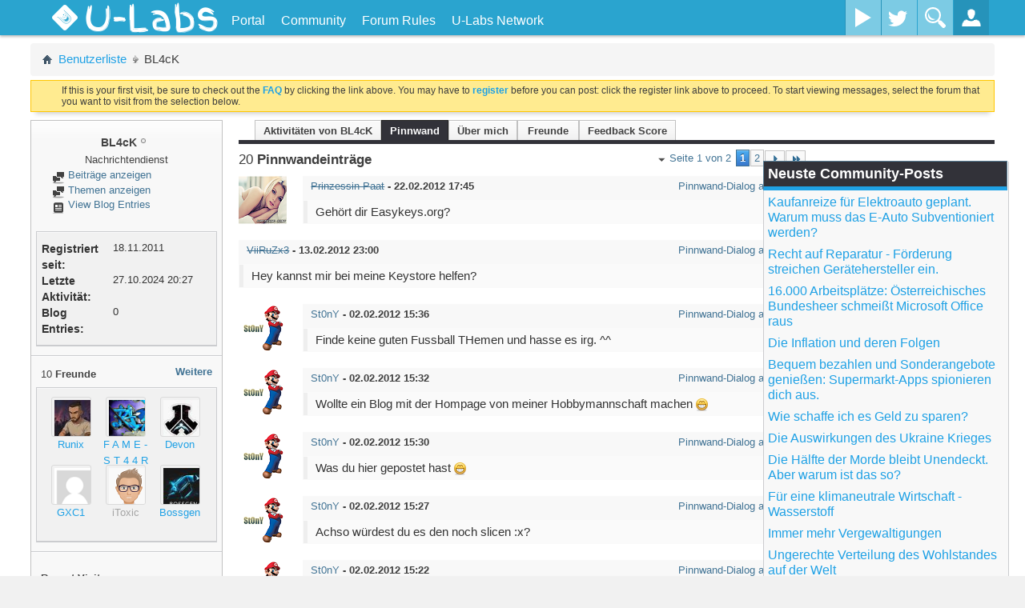

--- FILE ---
content_type: text/html; charset=ISO-8859-1
request_url: https://u-labs.de/forum/members/bl4ck-30?tab=visitor_messaging
body_size: 19786
content:
<!DOCTYPE html PUBLIC "-//W3C//DTD XHTML 1.0 Transitional//EN" "http://www.w3.org/TR/xhtml1/DTD/xhtml1-transitional.dtd">
<html xmlns="http://www.w3.org/1999/xhtml" dir="ltr" lang="de" id="vbulletin_html">
<head>
	<meta http-equiv="Content-Type" content="text/html; charset=ISO-8859-1" />
<meta id="e_vb_meta_bburl" name="vb_meta_bburl" content="https://u-labs.de/forum" />
<base href="https://u-labs.de/forum/" /><!--[if IE]></base><![endif]-->
<meta name="viewport" content="width=device-width, initial-scale=1.0, maximum-scale=1.0" />


	<link rel="Shortcut Icon" href="images/ulabs/favicon.ico" type="image/x-icon" />


		<meta name="keywords" content="it,technik,games,spiele,konsolen,entwicklung,kaufberatung,development,webentwicklung,security,c#,php,java,javascript,photoshop,gfx,reallife" />
		<meta name="description" content="U-Labs ist deine Community rund um Games, Multimedia, IT und mehr!" />


<!-- uLabs Theme CSS-File -->
<link rel="stylesheet" type="text/css" href="clientscript/ulabsmenu/css/ulabsmenu-full.min.css?v=3" />
<!-- uLabs Theme CSS-File END -->




<script type="text/javascript">
	if (typeof YAHOO === 'undefined') // Load ALL YUI Local
	{
		document.write('<script type="text/javascript" src="clientscript/yui/yuiloader-dom-event/yuiloader-dom-event.js?v=425"><\/script>');
		document.write('<script type="text/javascript" src="clientscript/yui/connection/connection-min.js?v=425"><\/script>');
		var yuipath = 'clientscript/yui';
		var yuicombopath = '';
		var remoteyui = false;
	}
	else	// Load Rest of YUI remotely (where possible)
	{
		var yuipath = 'clientscript/yui';
		var yuicombopath = '';
		var remoteyui = true;
		if (!yuicombopath)
		{
			document.write('<script type="text/javascript" src="clientscript/yui/connection/connection-min.js"><\/script>');
		}
	}
	var SESSIONURL = "s=f84128add1eca4517aed3e3b8ee58b6f&";
	var SECURITYTOKEN = "guest";
	var IMGDIR_MISC = "images/ulabs/misc";
	var IMGDIR_BUTTON = "images/ulabs/buttons";
	var vb_disable_ajax = parseInt("0", 10);
	var BBURL = "https://u-labs.de/forum";
	var SIMPLEVERSION = "425";
	var LOGGEDIN = 0 > 0 ? true : false;
	var THIS_SCRIPT = "member";
	var RELPATH = "member.php?u=30?tab=visitor_messaging";
	var PATHS = {
		forum : "",
		cms   : "",
		blog  : ""
	};
	var AJAXBASEURL = "https://u-labs.de/forum/";
</script>





<script type="text/javascript">
var visitorSourceMatch = document.location["search"].match(/src=([^&]+)/);

if(visitorSourceMatch != null) {
    var visitorSource = visitorSourceMatch[1];
    var noVisitorCookieSet = document.cookie.indexOf("visitorSrc=" + visitorSource) == -1;

    if(noVisitorCookieSet) {
        if(visitorSource == "googleAdWords" || visitorSource == "adklick") {
            var expirationDate = new Date();
            expirationDate.setFullYear(expirationDate.getFullYear() + 5);
            var cookieString = "visitorSrc=" + visitorSource + "; path=/; expires=" + expirationDate.toGMTString();
            console.log("CookieString: " + cookieString);
            document.cookie = cookieString;
        }
    }
}
</script>


	<link rel="alternate" type="application/rss+xml" title="U-Labs Community RSS-Feed" href="https://u-labs.de/forum/external.php?type=RSS2" />
	



	<link rel="stylesheet" type="text/css" href="clientscript/vbulletin_css/style00025l/main-rollup.css?d=1670961902" />
        

	<!--[if lt IE 8]>
	<link rel="stylesheet" type="text/css" href="clientscript/vbulletin_css/style00025l/popupmenu-ie.css?d=1670961902" />
	<link rel="stylesheet" type="text/css" href="clientscript/vbulletin_css/style00025l/vbulletin-ie.css?d=1670961902" />
	<link rel="stylesheet" type="text/css" href="clientscript/vbulletin_css/style00025l/vbulletin-chrome-ie.css?d=1670961902" />
	<link rel="stylesheet" type="text/css" href="clientscript/vbulletin_css/style00025l/vbulletin-formcontrols-ie.css?d=1670961902" />
	<link rel="stylesheet" type="text/css" href="clientscript/vbulletin_css/style00025l/editor-ie.css?d=1670961902" />
	<![endif]-->

	<title>Profil: BL4cK - U-Labs Community</title>
	
	<script type="text/javascript" src="clientscript/vbulletin_quick_edit_generic.js?v=425"></script>
	<script type="text/javascript" src="clientscript/vbulletin_quick_edit_visitormessage.js?v=425"></script>
	<script type="text/javascript" src="clientscript/vbulletin_activitystream.js?v=425"></script>
	<script type="text/javascript">

	<!--
	var isIE7 = navigator.userAgent.toLowerCase().indexOf('msie 7') != -1;
	var isIE = navigator.userAgent.toLowerCase().indexOf('msie') != -1;
	var isIE6 = navigator.userAgent.toLowerCase().indexOf('msie 6') != -1;
	var THISUSERID = 30;


	vB_XHTML_Ready.subscribe(init_PostBits_Lite);

	function init_PostBits_Lite()
	{
		var postbits = YAHOO.util.Dom.getElementsByClassName("postbit_lite", "li", "postlist");
		for (var i = 0; i < postbits.length; i++)
		{
			new PostBit_Lite(postbits[i]);
		}
	}

	function PostBit_Lite(postbit)
	{
		this.postbit = YAHOO.util.Dom.get(postbit);
		this.postid = postbit.id.substr("piccom_".length);
		this.inlinemod = new InlineModControl(this.postbit, this.postid, "imodsel");
	}

	function getParentElement(starterElement, classPattern, testTagName) {
		var currElement = starterElement;
		var foundElement = null;
		while(!foundElement && (currElement = currElement.parentNode)) {
			if ((classPattern && (currElement.className.indexOf(classPattern) != -1)) || (testTagName && (testTagName.toLowerCase() == currElement.tagName.toLowerCase()))) 
			{
				foundElement = currElement;
			}
		}
		//go up the parentNode tree until found element with matching className
		return foundElement;
	}

	//getParentElement
	function tabViewPicker(anchorObject) {
		var clickedTabId = null;
		var tabtree = getParentElement(anchorObject,"tabslight");
		var anchorInventory = tabtree.getElementsByTagName("a");

		var tabIds = [];
		for (var i=0; (currAnchor = anchorInventory[i]); i++) {
			var anchorId = currAnchor.href.substring(currAnchor.href.indexOf("#") + 1, currAnchor.href.length);
			var parentDd = getParentElement(currAnchor,null,"dd");
			if (currAnchor == anchorObject) {
				clickedTabId = anchorId;
				parentDd.className = "userprof_module";
			}
			else
			{
				parentDd.className = "userprof_moduleinactive";
			}
			tabIds.push(anchorId);
		}
	
		//loop thru anchors to gather all tab IDs and set appropriate selected status
		for (var j=0; (currTabId = tabIds[j]); j++) {
			var elem = document.getElementById("view-" + currTabId);
			if (!elem) {continue;}
			if (currTabId == clickedTabId) {
				//elem.className="selected_view_section";
				YAHOO.util.Dom.replaceClass(elem, "view_section", "selected_view_section");
			}
			else
			{
				//elem.className="view_section";
				YAHOO.util.Dom.replaceClass(elem, "selected_view_section", "view_section");
			}
		}

		//set appropriate status on all tabs.
		return false;
	}
	//-->
    </script>

	

	

	
		<link rel="stylesheet" type="text/css" href="clientscript/vbulletin_css/style00025l/memberinfo-rollup.css?d=1670961902" />
	

	<style type="text/css">/**
* Blog Tab
*/

#view-blog .bloglist {width: 100%;}
#view-blog .bloglistall {width: 100%;}
#view-blog .bloglisthead {width: 100%;}
#view-blog .bloglisthead dd {padding: 0.5em; background: #e9e9e9 none repeat-x  ;font:   normal 12px ;}
#view-blog .bloglistinfo{width: auto;}
#view-blog .blogliststats, #view-blog .blogstats {width: 100px;text-align: center;}
#view-blog .bloglistcomments{width: 125px;}
#view-blog .bloglistlastpost, #view-blog .bloglastpost {width: 200px;}
#view-blog .bloglistnotification{width: 108px;}
#view-blog .blogcatbit {padding:0;width:100%;}
#view-blog .blogcatbit .td {padding:0.5em; border-bottom:1px dotted #c8c8c8;}

/**
* iTrader Tab
*/

#cat_itrader_stats-tab, #cat_itrader_stats-tab a:hover {
	height:25px;
	display:inline;
	background-color:transparent;
	margin:0px;
	padding:0px;
	text-align:center;
	border:none;
	
}

a:hover#cat_itrader_stats-tab {
	background:transparent;
}</style>

	<!--[if lt IE 8]><link rel="stylesheet" type="text/css" href="clientscript/vbulletin_css/style00025l/sidebar-ie.css?d=1670961902" />
	<link rel="stylesheet" type="text/css" href="clientscript/vbulletin_css/style00025l/member-ie.css?d=1670961902" />
	<link rel="stylesheet" type="text/css" href="clientscript/vbulletin_css/style00025l/postbit-lite-ie.css?d=1670961902" /><![endif]-->

	

	
		<link rel="stylesheet" type="text/css" href="css.php?userid=30&amp;cssuid=0&amp;d=1768807617&amp;td=ltr&amp;styleid=0&amp;sheet=userprofile.css" />
		<link rel="stylesheet" type="text/css" href="clientscript/vbulletin_css/style00025l/additional.css?d=1670961902" />

<!-- uLabsMenu with jQuery  -->
<script type="text/javascript" src="clientscript/ulabsmenu/js/ulabsmenu-full.min.js?v=2"></script>
<!-- GA Tracking Ereignisse -->
<script type="text/javascript">
$(function() {
	var threadId = getThreadId();
	// Antwort auf einen Thread wird gepostet
	$("#qr_submit").click(function() { 
		_gaq.push(['_trackEvent','Forum', 'Post', threadId]);
	});
});
function getThreadId() {
    var searchThreadId = $("input[name='searchthreadid']");
    if(searchThreadId.length != 0) {
        return searchThreadId.val();
    }
    return -1;
}
</script>
<!-- GA -->
<!--
<script type="text/javascript">
  var _gaq = _gaq || [];
  _gaq.push(['_setAccount', 'UA-19852165-5']);
  _gaq.push (['_gat._anonymizeIp']);
  _gaq.push(["_setCustomVar", 2, "Angemeldet", (0 > 0 ? "Ja" : "Nein"), 2]);
  _gaq.push(["_setCustomVar", 1, "Projekt", "Forum", 3]);
  _gaq.push(['_trackPageview']);

  (function() {
    var ga = document.createElement('script'); ga.type = 'text/javascript'; ga.async = true;
    
    ga.src = ('https:' == document.location.protocol ? 'https://' : 'http://') + 'stats.g.doubleclick.net/dc.js';
    var s = document.getElementsByTagName('script')[0]; s.parentNode.insertBefore(ga, s);
  })();
</script>
-->
<!-- GA ende -->


<script type="text/javascript">
  var _paq = window._paq || [];
 
  _paq.push(['setCustomRequestProcessing', function(params){
       httpRequest = new XMLHttpRequest();
       httpRequest.open('GET', '//insights.u-labs.de/custom.php?d=' + btoa(params) + '&ts=' + new Date().getTime());
       httpRequest.send();
  }]);

  

  _paq.push(['enableHeartBeatTimer']);
  _paq.push(['trackPageView']);
  _paq.push(['enableLinkTracking']);
  (function() {
    var u="//insights.u-labs.de/";
    _paq.push(['setTrackerUrl', u+'mtm']);
    _paq.push(['setSiteId', '5']);
    var d=document, g=d.createElement('script'), s=d.getElementsByTagName('script')[0];
    g.type='text/javascript'; g.async=true; g.defer=true; g.src=u+'smtm'; s.parentNode.insertBefore(g,s);
  })();
</script>
 
<noscript>
    <img src="https://insights.u-labs.de/mtm?idsite=5&rec=1" style="border:0" alt="" />
</noscript>
	
</head>

<body>
	



<!--<div id="content-container">
<div id="main-content" class="clearfix">-->

<div id="main-container" class="container-fluid relative overflow-hidden full-height">
    <!-- Side Menu (.st-effect-1) -->
    <nav class="hidden-menu st-effect-1" id="menu-1">
		<h2>Hallo <a href="members/unregistriert-0?s=f84128add1eca4517aed3e3b8ee58b6f">Unregistriert</a>!</h2>
		<ul>
			<li>
				<a href="usercp.php"><i class="icon-cog icon-white icon-pos"></i>Kontrollzentrum</a>
			</li>
			<li>
				<a href="profile.php?do=editprofile"><i class="icon-pencil icon-white icon-pos"></i>Profil bearbeiten</a>
			</li>
			<li>
				<a href="private.php"><i class="icon-envelope icon-white icon-pos"></i>Nachrichtensystem</a>
			</li>
			<li>
				<a href="search.php?do=getnew&contenttype=vBForum_Post"><i class="icon-file icon-white icon-pos"></i>Neue Beiträge</a>
			</li>
			<li>
				<a href="search.php?do=finduser&userid=0&starteronly=1&contenttype=vBForum_Thread"><i class="icon-list-alt icon-white icon-pos"></i>Meine Themen</a>
			</li>
			<li>
				<a href="premiumMembershipOrder.php"><i class="icon-list-alt icon-white icon-pos"></i>Premium-Mitglied werden</a>
			</li>
			<li>
				<a href="profile.php?do=buddylist"><i class="icon-heart icon-white icon-pos"></i>Kontakte</a>
			</li>
			<li>
				<a href="calendar.php"><i class="icon-calendar icon-white icon-pos"></i>Kalender</a>
			</li>
			<li>
				<a href="misc.php?do=myreports"><i class="icon-flag icon-white icon-pos"></i>Meine Reports</a>
			</li>
        <li><a href="#"><i class="icon-off icon-white icon-pos"></i>Logout</a></li>
      </ul>
	  <!-- social network sidebar top right -->
      <div class="social-media-sidebar">
        <a class="facebook-sb" title="Facebook" target="_blank" href="https://www.facebook.com/ULabsOfficial"><span>Facebook</span></a>
        <a class="twitter-sb" title="Twitter" target="_blank" href="https://twitter.com/ULabsDE"><span>Twitter</span></a>
      </div>
    </nav>
    <!-- /Side Menu (.st-effect-1) -->
    
    <!-- WRAPPER -->
    <div class="wrapper relative full-height">
		<!-- ST-CONTENT -->
		<div class="st-content relative full-height"><!-- this is the wrapper for the content -->
			<!-- ST-CONTENT-INNER -->
			<div class="st-content-inner relative">
				<!-- MAIN -->
				<div id="mainn" class="main" style="position:relative">
					<!-- MENU-BG -->
					<div class="container-fluid menu-bg" style="width: 100%;">
						<!-- BM-CONTAINER -->
						<div class="row-fluid site-width bm-container">
							
								<!-- Gäste: Platzhalter für den nicht vorhandenen uButton -->
								<div class="slidemenu-toggler" style="width:100px;height:40px;"></div>
							
							<!-- Titel -->
							<div class="site-title">
								<a href="https://u-labs.de/forum">
									<!-- Logo vom alten Design mit Flamme -->
									<!--<div id="ulabs-logo"></div>-->
									<img src="https://u-img.net/img/7797Mq.png" id="ulabs-logo" style="width: auto">
									<h1 id="ulabs">U-Labs</h1>
								</a>
							</div>
							<div class="top-nav hidden-phone">
								<ul>
								
		
			
				
					
						
							<li id="link_nti5_329"><a href="https://u-labs.de">Portal</a></li>
						
					
				
					
						<li id="vbmenu_community">
							<a href="javascript://" class="popupctrl">Community</a>
							<ul>
								
									<li><li id="vbclink_members"><a href="memberlist.php?s=f84128add1eca4517aed3e3b8ee58b6f">Benutzerliste</a></li>
								
									<li><li id="vbflink_calendar"><a href="calendar.php?s=f84128add1eca4517aed3e3b8ee58b6f">Kalender</a></li>
								
									<li><li id="link_mzu1_787"><a href="showgroups.php">Forum-Team</a></li>
								
								
							</ul>
						</li>
					
				
					
						
							<li id="vsafrules_link"><a href="misc.php??s=f84128add1eca4517aed3e3b8ee58b6fdo=vsarules">Forum Rules</a></li>
						
					
				
				
			
		
									<!-- notifications -->
									
									<!-- uLabs Network -->
									<li class="top-nav-mega"><a href="/" title="">U-Labs Network</a>
										<ul class="top-nav-mega-1">
											<div class="row-fluid">
												<div class="span12">
													<!-- Account-Boerse -->
													<div class="row-fluid mega-news-item">
														<div class="span4">
															<img src="https://u-img.net/img/4147Ak.png" alt="Kostenloser Premium-Download von Uploaded.net und Share-Online.biz mit der Account-Boerse!">
														</div>
														<div class="span8">
															<h3><a href="https://u-labs.de/accountBoerse/" title="Account-Boerse" onclick="_gaq.push(['_trackEvent', 'Navigation', 'uLabsNetwork', 'Account-Boerse']);">Account-Boerse</a></h3>
															Downloade ohne Wartezeit und Geschwindigkeitsbeschränkung von Uploaded.net und Share-Online.biz!
														</div>
													</div>
													<!-- U-IMG -->
													<div class="row-fluid mega-news-item">
														<div class="span4">
															<img src="https://u-img.net/img/5750Gw.png" alt="U-IMG - Dein einfacher und schneller Speicherdienst für Bilder aller Art!">
														</div>
														<div class="span8">
															<h3><a href="https://u-img.net" title="U-IMG" onclick="_gaq.push(['_trackEvent', 'Navigation', 'uLabsNetwork', 'U-IMG']);">U-IMG</a></h3>
															Schneller Speicherdienst für Bilder, die in Forenbeiträge eingefügt oder an Freunde gesendet werden können.
														</div>
													</div>
												</div>
											</div>
										</ul>
									</li>
								</ul>
							</div>
							
                <!-- Wayout Menu - Social Media Buttons -->
                <div class="social-media visible-desktop">
                  <!--<a class="facebook" data-toggle="tooltip" title="Facebook" href="http://www.facebook.com/pages/U-Hacksnet/177401285710063?ref=hl" target="_blank"><span>Facebook</span></a>-->
                  <a class="youtube" title="YouTube" href="https://www.youtube.com/channel/UCojIU5d16KMXYcsjPkovmqQ" target="_blank" ><span>YouTube</span></a>
                  <a class="twitter" title="Twitter" href="https://twitter.com/ULabsDE" target="_blank" ><span>Twitter</span></a>
                  <!--<a class="google-plus" title="Google+" href="#"><span>Google Plus</span></a>-->
                </div>
                <!-- /Wayout Menu - Social Media Buttons -->
                
                <!-- Wayout Menu - Search Toggle -->
                <div class="search-toggler hidden-phone">
                  <button id="search-form" class="search-toggle"></button>
                </div>
                <!-- /Wayout Menu - Search Toggle -->
                
                <!-- Wayout Menu - Login Toggle -->
                <div class="loginbox-toggler">
                  <button id="login-form" class="login-toggle"></button>
                </div>
                <!-- Wayout Menu - /Login Toggle -->
                
              </div>
              <!-- /BM-CONTAINER -->
              
              <!-- Search Input -->
			  <form id="ulQuickSearch" action="search.php?do=process" method="post">
					<input type="hidden" name="securitytoken" value="guest">
					<input type="hidden" name="do" value="process">
					<input type="text" name="query" id="search-container" placeholder="Was suchst du?">
			</form>
              <!-- /Search Input -->
              
              <!-- Login Container -->
              <div id="login-container">
			  
                <form id="login-form" method="POST" action="login.php?do=login" onsubmit="md5hash(vb_login_password, vb_login_md5password, vb_login_md5password_utf, 0)">
                  <div class="control-group">
                    <div class="controls">
                      <input type="text" id="vb_login_username" name="vb_login_username" accesskey="u" placeholder="Benutzername">
                    </div>
                  </div>
                  <div class="control-group">
                    <div class="controls">
                      <input type="password" id="vb_login_password" name="vb_login_password" placeholder="Password">
                    </div>
                  </div>
				  <div class="control-group">
                    <div class="controls">
						<label for="cb_cookieuser"><input type="checkbox" name="cookieuser" id="cb_cookieuser" value="1" checked="checked" tabindex="1" /> <acronym style="border-bottom: 1px dotted #000000; cursor: help; vertical-align: top;" title="Sie bleiben angemeldet, bis Sie sich selbst abmelden.">Angemeldet bleiben?</acronym></label>
</div>
				  </div>
                  <div class="register-forgot clearfix">
                  	<div style="float:left"><a href="register.php">Registrieren</a></div>
                    <div style="float:right"><a href="login.php?do=lostpw">Logindaten vergessen?</a></div>
                  </div>
				  
				  <input type="hidden" value="" name="s">
					<input type="hidden" value="guest" name="securitytoken">
					<input type="hidden" value="login" name="do">
					<input type="hidden" name="vb_login_md5password">
					<input type="hidden" name="vb_login_md5password_utf">
					<input class="hiddensubmit" type="submit" value="do" name="hiddenlogin">

                  <button href="javascript:void(0)">Login</button>
                </form>
			
              </div>
              <!-- /Login Container -->
              
            </div>
            <!-- /MENU-BG -->
          </div>
          <!-- MAIN -->
          
          <!-- Curtain fade-in when menu item hovered -->
          <div class="curtain"></div>
          <!-- / Curtain -->

<!-- NEW NAVI END -->

<div class="wrapper">






    <!-- UL sidebar newest posts -->
    <script type="text/javascript">
        var ulSidebarAjaxBaseUrl = 'https://u-labs.de/forum';
    </script>
    <script type="text/javascript" src="https://u-labs.de/forum/clientscript/ul-post-sidebar.js"></script>




	




<style type="text/css">
.postcontent img {
    max-width: 100%;
}
</style>
	</div><!-- closing div for above_body -->




<div class="body_wrapper">

<div id="breadcrumb" class="breadcrumb">
	<ul class="floatcontainer">
		
		<li class="navbithome"><a href="index.php?s=f84128add1eca4517aed3e3b8ee58b6f" accesskey="1"><span class="navbithomeicon"></span></a></li>
		
	<li class="navbit"><a href="memberlist.php?s=f84128add1eca4517aed3e3b8ee58b6f">Benutzerliste</a></li>

		
	<li class="navbit lastnavbit"><span>BL4cK</span></li>

	</ul>
	<hr />
</div>


<!-- Twitchbox -->

<!-- /Twitchbox -->





	<form action="profile.php?do=dismissnotice" method="post" id="notices" class="notices">
		<input type="hidden" name="do" value="dismissnotice" />
		<input type="hidden" name="s" value="s=f84128add1eca4517aed3e3b8ee58b6f&amp;" />
		<input type="hidden" name="securitytoken" value="guest" />
		<input type="hidden" id="dismiss_notice_hidden" name="dismiss_noticeid" value="" />
		<input type="hidden" name="url" value="" />
		<ol>
			<li class="restore" id="navbar_notice_5">
   <div class="notice_wrap">
	
	
	If this is your first visit, be sure to
		check out the <a href="faq.php?s=f84128add1eca4517aed3e3b8ee58b6f" target="_blank"><b>FAQ</b></a> by clicking the
		link above. You may have to <a href="register.php?s=f84128add1eca4517aed3e3b8ee58b6f" target="_blank"><b>register</b></a>
		before you can post: click the register link above to proceed. To start viewing messages,
		select the forum that you want to visit from the selection below.
   </div>
</li>
		</ol>
	</form>

	
	<div class="member_content userprof fullwidth" style="display:block;" id="member_content">
		<div class="profile_widgets member_summary userprof_moduleinactive userprof_moduleinactive_border sidebarleft" id="sidebar_container">
			<div class="block mainblock moduleinactive_bg">
				<h1 class="blocksubhead prof_blocksubhead">
					
					<span id="userinfo">
						<span class="member_username"><span class="user">BL4cK</span></span>
						<span class="member_status"><img class="inlineimg onlinestatus" src="images/ulabs/statusicon/user-offline.png" alt="BL4cK ist offline" border="0" />
</span>
						
							<br />
							<span class="usertitle">Nachrichtendienst</span>
						
						
						
					</span>
				</h1>
				<div id="userinfoblock" class="floatcontainer">
					
					<ul id="usermenu" class="usermenu">
						
						
						
						
						
						
						
						<li><a href="search.php?s=f84128add1eca4517aed3e3b8ee58b6f&amp;do=finduser&amp;userid=30&amp;contenttype=vBForum_Post&amp;showposts=1"><img src="images/ulabs/site_icons/forum.png" alt="Beiträge anzeigen" class="inlineimg" /> Beiträge anzeigen</a></li>
						<li><a href="search.php?s=f84128add1eca4517aed3e3b8ee58b6f&amp;do=finduser&amp;userid=30&amp;starteronly=1&amp;contenttype=vBForum_Thread"><img src="images/ulabs/site_icons/forum.png" alt="Themen anzeigen" class="inlineimg" /> Themen anzeigen</a></li>
						
						
							<li><a href="blog.php?s=f84128add1eca4517aed3e3b8ee58b6f&amp;u=30" rel='nofollow'><img src="images/ulabs/site_icons/blog.png" class="inlineimg" alt="" /> View Blog Entries</a></li>
						
						
					</ul>
				</div>
			</div>
		  
		  
		  <!-- stats_mini -->
<div id="view-stats_mini" class="subsection block">
	<div class="mini_stats blockbody userprof_content userprof_content_border">
	<div class="userinfo " >
		<h5 class="blocksubhead userprof_blocksubhead smaller">Kurzinfo</h5>
		<div class="blockrow member_blockrow">

			<dl class="stats">
				<dt>Registriert seit</dt>
				<dd> 18.11.2011</dd>
			</dl>
	
	
	<dl class="stats">
		<dt>Letzte Aktivität</dt>
		<dd> 27.10.2024 <span class="time">20:27</span></dd>
	</dl>
	

			<dl class="stats">
	<dt>Blog Entries</dt>
	<dd>0</dd>
</dl>
			
		</div>
	</div><!-- blockbody -->
</div><!-- widget block mini_stats -->
</div>
<div class="underblock"></div>
<!-- / stats_mini -->
		  
		  <div class="friends_mini friends block">
	<h5 class="blocksubhead userprof_blocksubhead smaller ">
		
		
		<a href="member.php?u=30?tab=visitor_messaging#friends-content" class="textcontrol" onclick="return tabViewPicker(document.getElementById('friends-tab'));">Weitere</a>
		
		<span class="friends_total">10</span> Freunde
	</h5>
	<div class="blockbody userprof_content userprof_content_border">
		<div class="blockrow member_blockrow">
			
				<ul class="friends_list floatcontainer">
					<li>
	<a class="image_friend_link" href="members/runix-128?s=f84128add1eca4517aed3e3b8ee58b6f">
		<img src="customavatars/thumbs/avatar128_85.gif" alt="Runix" width="60" height="60" border="0" />
	</a>
	<div class="friend_info">
		<h6><a href="members/runix-128?s=f84128add1eca4517aed3e3b8ee58b6f" class="username" title="Runix"><span class="user">Runix</span></a></h6>
	</div>
</li><li>
	<a class="image_friend_link" href="members/f-a-m-e-s-t-4-4-r-681?s=f84128add1eca4517aed3e3b8ee58b6f">
		<img src="customavatars/thumbs/avatar681_3.gif" alt="F A M E - S T 4 4 R" width="60" height="45" border="0" />
	</a>
	<div class="friend_info">
		<h6><a href="members/f-a-m-e-s-t-4-4-r-681?s=f84128add1eca4517aed3e3b8ee58b6f" class="username" title="F A M E - S T 4 4 R"><span class="user">F A M E - S T 4 4 R</span></a></h6>
	</div>
</li><li>
	<a class="image_friend_link" href="members/devon-71?s=f84128add1eca4517aed3e3b8ee58b6f">
		<img src="customavatars/thumbs/avatar71_50.gif" alt="Devon" width="60" height="65" border="0" />
	</a>
	<div class="friend_info">
		<h6><a href="members/devon-71?s=f84128add1eca4517aed3e3b8ee58b6f" class="username" title="Devon"><span class="user">Devon</span></a></h6>
	</div>
</li><li>
	<a class="image_friend_link" href="members/gxc1-20?s=f84128add1eca4517aed3e3b8ee58b6f">
		<img src="images/ulabs/misc/unknown.gif" alt="GXC1" border="0" />
	</a>
	<div class="friend_info">
		<h6><a href="members/gxc1-20?s=f84128add1eca4517aed3e3b8ee58b6f" class="username" title="GXC1"><span class="emailnotactivated">GXC1</span></a></h6>
	</div>
</li><li>
	<a class="image_friend_link" href="members/itoxic-37?s=f84128add1eca4517aed3e3b8ee58b6f">
		<img src="customavatars/thumbs/avatar37_45.gif" alt="iToxic" width="60" height="60" border="0" />
	</a>
	<div class="friend_info">
		<h6><a href="members/itoxic-37?s=f84128add1eca4517aed3e3b8ee58b6f" class="username" title="iToxic"><span class="plus">iToxic</span></a></h6>
	</div>
</li><li>
	<a class="image_friend_link" href="members/bossgen-23?s=f84128add1eca4517aed3e3b8ee58b6f">
		<img src="customavatars/thumbs/avatar23_40.gif" alt="Bossgen" width="60" height="60" border="0" />
	</a>
	<div class="friend_info">
		<h6><a href="members/bossgen-23?s=f84128add1eca4517aed3e3b8ee58b6f" class="username" title="Bossgen"><span class="user">Bossgen</span></a></h6>
	</div>
</li>
				</ul>
			
		</div>
	</div>
</div>
<div class="underblock"></div>
		  
		  
		  
		  
		  
		  <!-- visitors -->
<div id="view-visitors" class="subsection block">
	<div class="visitors">
	<h5 class="blocksubhead userprof_blocksubhead smaller">Recent Visitors</h5>
	<div class="blockbody userprof_content userprof_content_border">
		<div class="blockrow member_blockrow">
			
				<div class="meta">
					Die letzten 10 Besucher auf dieser Seite:
				</div>
				<ol class="commalist">
					
						<li><a class="username" href="members/amiraablanerin-21456?s=f84128add1eca4517aed3e3b8ee58b6f"><span class="user">AmiraAblanerin</span></a>, </li>
					
						<li><a class="username" href="members/brainy-10?s=f84128add1eca4517aed3e3b8ee58b6f"><span class="user">Brainy</span></a>, </li>
					
						<li><a class="username" href="members/darkfield-6890?s=f84128add1eca4517aed3e3b8ee58b6f"><span class="moderation" stye="color: #ED7D31">Darkfield</span></a>, </li>
					
						<li><a class="username" href="members/devon-71?s=f84128add1eca4517aed3e3b8ee58b6f"><span class="user">Devon</span></a>, </li>
					
						<li><a class="username" href="members/dmw007-18?s=f84128add1eca4517aed3e3b8ee58b6f"><span class="projecthead">DMW007</span></a>, </li>
					
						<li><a class="username" href="members/itoxic-37?s=f84128add1eca4517aed3e3b8ee58b6f"><span class="plus">iToxic</span></a>, </li>
					
						<li><a class="username" href="members/kezox-1594?s=f84128add1eca4517aed3e3b8ee58b6f"><span class="user">Kezox</span></a>, </li>
					
						<li><a class="username" href="members/prinzessin-154?s=f84128add1eca4517aed3e3b8ee58b6f"><span class="user">Prinzessin</span></a>, </li>
					
						<li><a class="username" href="members/pschuster-18599?s=f84128add1eca4517aed3e3b8ee58b6f"><span class="user">Pschuster</span></a>, </li>
					
						<li><a class="username" href="members/raspberryfan-14861?s=f84128add1eca4517aed3e3b8ee58b6f"><span class="user">raspberryfan</span></a></li>
					
				</ol>
			
			<span class="totalvisits">Diese Seite hatte <strong>17.665</strong> Besucher.</span>
		</div>
	</div>
</div>
</div>
<div class="underblock"></div>
<!-- / visitors -->
		  
		  
		</div>
		<div class="member_tabs contentright" id="userprof_content_container">

			<div class="tabbackground" id="profile_tabs">
				<div class="floatleft" id="tab_container">
					<dl class="tabslight">
						<dt>Tab Content</dt>
						
						<dd class="userprof_moduleinactive" ><a id="activitystream-tab" href="members/bl4ck-30?s=f84128add1eca4517aed3e3b8ee58b6f&amp;tab=activitystream#activitystream" onclick="return tabViewPicker(this);">Aktivitäten von BL4cK</a></dd>
						<dd  class="userprof_module"><a id="visitor_messaging-tab" href="members/bl4ck-30?s=f84128add1eca4517aed3e3b8ee58b6f&amp;tab=visitor_messaging#visitor_messaging" onclick="return tabViewPicker(this);">Pinnwand</a></dd>
						<dd class="userprof_moduleinactive" ><a id="aboutme-tab" href="members/bl4ck-30?s=f84128add1eca4517aed3e3b8ee58b6f&amp;tab=aboutme#aboutme" onclick="return tabViewPicker(this);">Über mich</a></dd>
						<dd class="userprof_moduleinactive"><a id="friends-tab" href="members/bl4ck-30?s=f84128add1eca4517aed3e3b8ee58b6f&amp;tab=friends#friends-content" onclick="return tabViewPicker(this);">Freunde</a></dd>
						
						
						<dd class="userprof_moduleinactive"><a id="cat_itrader_stats-tab" href="members/bl4ck-30?s=f84128add1eca4517aed3e3b8ee58b6f&amp;tab=cat_itrader_stats#cat_itrader_stats" onclick="return tabViewPicker(this);">Feedback Score</a></dd>
					</dl>
				</div>
				
					
				
				<div class="memberprofiletabunder"></div>
			</div>

			<div class="profile_content userprof">
				<div id="view-activitystream" class="view_section">
					<script type="text/javascript">
<!--
	var activity_stream_options = {
		'type'        : 'member',
		'mindateline' : '0',
		'maxdateline' : '0',
		'minscore'    : '0',
		'minid'       : '',
		'maxid'       : '',
		'count'       : '0',
		'totalcount'  : '0',
		'perpage'     : '30',
		'refresh'     : '1'
	};
// -->
</script>
<div class="activitystream_block">
	<div id="activity_tab_container">
		<div>
			<dl class="as-tabs">
				<dt>Tab Content</dt>
				<dd id="asall" class="selected"><div><a href="members/bl4ck-30?s=f84128add1eca4517aed3e3b8ee58b6f&amp;tab=activitystream&amp;type=all">Alle</a></div></dd>
				<dd id="asuser" class=""><div><a href="members/bl4ck-30?s=f84128add1eca4517aed3e3b8ee58b6f&amp;tab=activitystream&amp;type=user">BL4cK</a></div></dd>
				<dd id="asfriend" class=""><div><a href="members/bl4ck-30?s=f84128add1eca4517aed3e3b8ee58b6f&amp;tab=activitystream&amp;type=friends">Freunde</a></div></dd>
				
				<dd id="asphoto" class=""><div><a href="members/bl4ck-30?s=f84128add1eca4517aed3e3b8ee58b6f&amp;tab=activitystream&amp;type=photos">Bilder</a></div></dd>
			</dl>
		</div>
	</div>
	
	<div id="newactivity_container" class="newactivity hidden userprof_headers userprof_headers_border">
		<span id="newactivitylink">Neue Aktivitäten (<span id="newactivitycount"></span>) - Hier klicken zum Aktualisieren</span>
	</div>	
	
	<div id="newactivity_nomore" class="newactivity hidden userprof_headers userprof_headers_border">
		<span>Bitte lade die Seite nochmals um 200+ neue Einträge anzusehen, welche in der Zwischenzeit erstellt wurden.</span>
	</div>	

	<ul id="activitylist">
		<li id="olderactivity" class="hidden">
			<div class="block1"><hr /></div>
			<div class="block2">Ältere Aktivitäten</div>
			<div class="block3"><hr /></div>
		</li>
		
	</ul>
	
	<div id="moreactivity_container" class="moreactivity userprof_headers userprof_headers_border">
		<a id="moreactivitylink" class="hidden" href="members/bl4ck-30?s=f84128add1eca4517aed3e3b8ee58b6f&amp;tab=activitystream&amp;type=all&amp;page=1">Weitere Aktivitäten</a>
		<span id="noresults" class="hidden">Keine weiteren Ergebnisse</span>
		<span id="noactivity">Keine aktuellen Aktivitäten</span>
		<img id="moreactivityprogress" class="hidden" src="images/ulabs/misc/progress3.gif" alt="" />	
	</div>
</div>
				</div>
				<div id="view-visitor_messaging" class="selected_view_section vm_other_prof">
					<style type="text/css">
.pagination{margin:0;}
</style>



	<div id="postlist" class="userprof">
		<h3 class="subsectionhead userprof_title"><span class="comments_total">20</span> Pinnwandeinträge</h3>
		
		<form action="member_inlinemod.php?u=30" method="post" id="visitor_message_inlinemod_form">
			<!-- inline moderation form -->
			<ol id="message_list"  class="userprof ">
				<li class="postbit postbit-lite postcontainer  userprof" id="vmessage_5462">
	<div class="userprof_vmleft">
	<a name="vmessage5462"></a>
	
		
			<a href="members/prinzessin-paat-158?s=f84128add1eca4517aed3e3b8ee58b6f" class="avatarlink">
				<img src="customavatars/thumbs/avatar158_29.gif" alt="Prinzessin Paat" />
			</a>
		
	
	</div>

	<div class="userprof_vmright">
		<div class="member_blockrow userprof_headers userprof_headers_border ">

			<label for="vmessage_5462" class="floatleft">
			
				<a href="members/prinzessin-paat-158?s=f84128add1eca4517aed3e3b8ee58b6f" class="username"><span class="permalocked">Prinzessin Paat</span></a>
			
			
			 - <span class="postdate">22.02.2012 <span class="time">17:45</span> </span>
			</label>

			<span class="postbit-right">
				
				
					<span class="userprof_postbititem">
						<a href="converse.php?s=f84128add1eca4517aed3e3b8ee58b6f&amp;u=30&amp;u2=158" title="Pinnwand-Dialog zwischen BL4cK und Prinzessin Paat ansehen">Pinnwand-Dialog ansehen</a>
					</span>
				
				
				
				
				
			</span>
		</div>

		<div id="vmessage_message_5462" class="vm_blockrow userprof_content userprof_content_border">
			<blockquote class="restore">
				Gehört dir Easykeys.org?
				
			</blockquote>
		</div>
	</div>

	<script type="text/javascript">
	<!--
	vBulletin.register_control("vB_QuickEdit", "5462", 'VisitorMessage'); 
	//--> 
	</script> 
</li><li class="postbit postbit-lite postcontainer  userprof" id="vmessage_5078">
	<div class="userprof_vmleft">
	<a name="vmessage5078"></a>
	
	</div>

	<div class="userprof_vmright no_avatar">
		<div class="member_blockrow userprof_headers userprof_headers_border ">

			<label for="vmessage_5078" class="floatleft">
			
				<a href="members/viiruzx3-572?s=f84128add1eca4517aed3e3b8ee58b6f" class="username"><span class="permalocked">ViiRuZx3</span></a>
			
			
			 - <span class="postdate">13.02.2012 <span class="time">23:00</span> </span>
			</label>

			<span class="postbit-right">
				
				
					<span class="userprof_postbititem">
						<a href="converse.php?s=f84128add1eca4517aed3e3b8ee58b6f&amp;u=30&amp;u2=572" title="Pinnwand-Dialog zwischen BL4cK und ViiRuZx3 ansehen">Pinnwand-Dialog ansehen</a>
					</span>
				
				
				
				
				
			</span>
		</div>

		<div id="vmessage_message_5078" class="vm_blockrow userprof_content userprof_content_border">
			<blockquote class="restore">
				Hey kannst mir bei meine Keystore helfen?
				
			</blockquote>
		</div>
	</div>

	<script type="text/javascript">
	<!--
	vBulletin.register_control("vB_QuickEdit", "5078", 'VisitorMessage'); 
	//--> 
	</script> 
</li><li class="postbit postbit-lite postcontainer  userprof" id="vmessage_4245">
	<div class="userprof_vmleft">
	<a name="vmessage4245"></a>
	
		
			<a href="members/st0ny-52?s=f84128add1eca4517aed3e3b8ee58b6f" class="avatarlink">
				<img src="customavatars/thumbs/avatar52_11.gif" alt="St0nY" />
			</a>
		
	
	</div>

	<div class="userprof_vmright">
		<div class="member_blockrow userprof_headers userprof_headers_border ">

			<label for="vmessage_4245" class="floatleft">
			
				<a href="members/st0ny-52?s=f84128add1eca4517aed3e3b8ee58b6f" class="username"><span class="user">St0nY</span></a>
			
			
			 - <span class="postdate">02.02.2012 <span class="time">15:36</span> </span>
			</label>

			<span class="postbit-right">
				
				
					<span class="userprof_postbititem">
						<a href="converse.php?s=f84128add1eca4517aed3e3b8ee58b6f&amp;u=30&amp;u2=52" title="Pinnwand-Dialog zwischen BL4cK und St0nY ansehen">Pinnwand-Dialog ansehen</a>
					</span>
				
				
				
				
				
			</span>
		</div>

		<div id="vmessage_message_4245" class="vm_blockrow userprof_content userprof_content_border">
			<blockquote class="restore">
				Finde keine guten Fussball THemen und hasse es irg. ^^
				
			</blockquote>
		</div>
	</div>

	<script type="text/javascript">
	<!--
	vBulletin.register_control("vB_QuickEdit", "4245", 'VisitorMessage'); 
	//--> 
	</script> 
</li><li class="postbit postbit-lite postcontainer  userprof" id="vmessage_4243">
	<div class="userprof_vmleft">
	<a name="vmessage4243"></a>
	
		
			<a href="members/st0ny-52?s=f84128add1eca4517aed3e3b8ee58b6f" class="avatarlink">
				<img src="customavatars/thumbs/avatar52_11.gif" alt="St0nY" />
			</a>
		
	
	</div>

	<div class="userprof_vmright">
		<div class="member_blockrow userprof_headers userprof_headers_border ">

			<label for="vmessage_4243" class="floatleft">
			
				<a href="members/st0ny-52?s=f84128add1eca4517aed3e3b8ee58b6f" class="username"><span class="user">St0nY</span></a>
			
			
			 - <span class="postdate">02.02.2012 <span class="time">15:32</span> </span>
			</label>

			<span class="postbit-right">
				
				
					<span class="userprof_postbititem">
						<a href="converse.php?s=f84128add1eca4517aed3e3b8ee58b6f&amp;u=30&amp;u2=52" title="Pinnwand-Dialog zwischen BL4cK und St0nY ansehen">Pinnwand-Dialog ansehen</a>
					</span>
				
				
				
				
				
			</span>
		</div>

		<div id="vmessage_message_4243" class="vm_blockrow userprof_content userprof_content_border">
			<blockquote class="restore">
				Wollte ein Blog mit der Hompage von meiner Hobbymannschaft machen <img src="images/uhacks/smilies/icon3.png" border="0" alt="" title="Großen Lächeln" class="inlineimg" />
				
			</blockquote>
		</div>
	</div>

	<script type="text/javascript">
	<!--
	vBulletin.register_control("vB_QuickEdit", "4243", 'VisitorMessage'); 
	//--> 
	</script> 
</li><li class="postbit postbit-lite postcontainer  userprof" id="vmessage_4241">
	<div class="userprof_vmleft">
	<a name="vmessage4241"></a>
	
		
			<a href="members/st0ny-52?s=f84128add1eca4517aed3e3b8ee58b6f" class="avatarlink">
				<img src="customavatars/thumbs/avatar52_11.gif" alt="St0nY" />
			</a>
		
	
	</div>

	<div class="userprof_vmright">
		<div class="member_blockrow userprof_headers userprof_headers_border ">

			<label for="vmessage_4241" class="floatleft">
			
				<a href="members/st0ny-52?s=f84128add1eca4517aed3e3b8ee58b6f" class="username"><span class="user">St0nY</span></a>
			
			
			 - <span class="postdate">02.02.2012 <span class="time">15:30</span> </span>
			</label>

			<span class="postbit-right">
				
				
					<span class="userprof_postbititem">
						<a href="converse.php?s=f84128add1eca4517aed3e3b8ee58b6f&amp;u=30&amp;u2=52" title="Pinnwand-Dialog zwischen BL4cK und St0nY ansehen">Pinnwand-Dialog ansehen</a>
					</span>
				
				
				
				
				
			</span>
		</div>

		<div id="vmessage_message_4241" class="vm_blockrow userprof_content userprof_content_border">
			<blockquote class="restore">
				Was du hier gepostet hast <img src="images/uhacks/smilies/icon3.png" border="0" alt="" title="Großen Lächeln" class="inlineimg" />
				
			</blockquote>
		</div>
	</div>

	<script type="text/javascript">
	<!--
	vBulletin.register_control("vB_QuickEdit", "4241", 'VisitorMessage'); 
	//--> 
	</script> 
</li><li class="postbit postbit-lite postcontainer  userprof" id="vmessage_4239">
	<div class="userprof_vmleft">
	<a name="vmessage4239"></a>
	
		
			<a href="members/st0ny-52?s=f84128add1eca4517aed3e3b8ee58b6f" class="avatarlink">
				<img src="customavatars/thumbs/avatar52_11.gif" alt="St0nY" />
			</a>
		
	
	</div>

	<div class="userprof_vmright">
		<div class="member_blockrow userprof_headers userprof_headers_border ">

			<label for="vmessage_4239" class="floatleft">
			
				<a href="members/st0ny-52?s=f84128add1eca4517aed3e3b8ee58b6f" class="username"><span class="user">St0nY</span></a>
			
			
			 - <span class="postdate">02.02.2012 <span class="time">15:27</span> </span>
			</label>

			<span class="postbit-right">
				
				
					<span class="userprof_postbititem">
						<a href="converse.php?s=f84128add1eca4517aed3e3b8ee58b6f&amp;u=30&amp;u2=52" title="Pinnwand-Dialog zwischen BL4cK und St0nY ansehen">Pinnwand-Dialog ansehen</a>
					</span>
				
				
				
				
				
			</span>
		</div>

		<div id="vmessage_message_4239" class="vm_blockrow userprof_content userprof_content_border">
			<blockquote class="restore">
				Achso würdest du es den noch slicen :x?
				
			</blockquote>
		</div>
	</div>

	<script type="text/javascript">
	<!--
	vBulletin.register_control("vB_QuickEdit", "4239", 'VisitorMessage'); 
	//--> 
	</script> 
</li><li class="postbit postbit-lite postcontainer  userprof" id="vmessage_4237">
	<div class="userprof_vmleft">
	<a name="vmessage4237"></a>
	
		
			<a href="members/st0ny-52?s=f84128add1eca4517aed3e3b8ee58b6f" class="avatarlink">
				<img src="customavatars/thumbs/avatar52_11.gif" alt="St0nY" />
			</a>
		
	
	</div>

	<div class="userprof_vmright">
		<div class="member_blockrow userprof_headers userprof_headers_border ">

			<label for="vmessage_4237" class="floatleft">
			
				<a href="members/st0ny-52?s=f84128add1eca4517aed3e3b8ee58b6f" class="username"><span class="user">St0nY</span></a>
			
			
			 - <span class="postdate">02.02.2012 <span class="time">15:22</span> </span>
			</label>

			<span class="postbit-right">
				
				
					<span class="userprof_postbititem">
						<a href="converse.php?s=f84128add1eca4517aed3e3b8ee58b6f&amp;u=30&amp;u2=52" title="Pinnwand-Dialog zwischen BL4cK und St0nY ansehen">Pinnwand-Dialog ansehen</a>
					</span>
				
				
				
				
				
			</span>
		</div>

		<div id="vmessage_message_4237" class="vm_blockrow userprof_content userprof_content_border">
			<blockquote class="restore">
				Würdest du mir dein Design zur Verfügung stellen + den HTML * CSS Code?
				
			</blockquote>
		</div>
	</div>

	<script type="text/javascript">
	<!--
	vBulletin.register_control("vB_QuickEdit", "4237", 'VisitorMessage'); 
	//--> 
	</script> 
</li><li class="postbit postbit-lite postcontainer  userprof" id="vmessage_4233">
	<div class="userprof_vmleft">
	<a name="vmessage4233"></a>
	
		
			<a href="members/st0ny-52?s=f84128add1eca4517aed3e3b8ee58b6f" class="avatarlink">
				<img src="customavatars/thumbs/avatar52_11.gif" alt="St0nY" />
			</a>
		
	
	</div>

	<div class="userprof_vmright">
		<div class="member_blockrow userprof_headers userprof_headers_border ">

			<label for="vmessage_4233" class="floatleft">
			
				<a href="members/st0ny-52?s=f84128add1eca4517aed3e3b8ee58b6f" class="username"><span class="user">St0nY</span></a>
			
			
			 - <span class="postdate">02.02.2012 <span class="time">15:09</span> </span>
			</label>

			<span class="postbit-right">
				
				
					<span class="userprof_postbititem">
						<a href="converse.php?s=f84128add1eca4517aed3e3b8ee58b6f&amp;u=30&amp;u2=52" title="Pinnwand-Dialog zwischen BL4cK und St0nY ansehen">Pinnwand-Dialog ansehen</a>
					</span>
				
				
				
				
				
			</span>
		</div>

		<div id="vmessage_message_4233" class="vm_blockrow userprof_content userprof_content_border">
			<blockquote class="restore">
				Bist du da?
				
			</blockquote>
		</div>
	</div>

	<script type="text/javascript">
	<!--
	vBulletin.register_control("vB_QuickEdit", "4233", 'VisitorMessage'); 
	//--> 
	</script> 
</li><li class="postbit postbit-lite postcontainer  userprof" id="vmessage_2883">
	<div class="userprof_vmleft">
	<a name="vmessage2883"></a>
	
		
			<a href="members/prince-139?s=f84128add1eca4517aed3e3b8ee58b6f" class="avatarlink">
				<img src="customavatars/thumbs/avatar139_3.gif" alt="Prince" />
			</a>
		
	
	</div>

	<div class="userprof_vmright">
		<div class="member_blockrow userprof_headers userprof_headers_border ">

			<label for="vmessage_2883" class="floatleft">
			
				<a href="members/prince-139?s=f84128add1eca4517aed3e3b8ee58b6f" class="username"><span class="user">Prince</span></a>
			
			
			 - <span class="postdate">06.01.2012 <span class="time">16:36</span> </span>
			</label>

			<span class="postbit-right">
				
				
					<span class="userprof_postbititem">
						<a href="converse.php?s=f84128add1eca4517aed3e3b8ee58b6f&amp;u=30&amp;u2=139" title="Pinnwand-Dialog zwischen BL4cK und Prince ansehen">Pinnwand-Dialog ansehen</a>
					</span>
				
				
				
				
				
			</span>
		</div>

		<div id="vmessage_message_2883" class="vm_blockrow userprof_content userprof_content_border">
			<blockquote class="restore">
				Schade, dann muss ich das wohl melden! :/
				
			</blockquote>
		</div>
	</div>

	<script type="text/javascript">
	<!--
	vBulletin.register_control("vB_QuickEdit", "2883", 'VisitorMessage'); 
	//--> 
	</script> 
</li><li class="postbit postbit-lite postcontainer  userprof" id="vmessage_2847">
	<div class="userprof_vmleft">
	<a name="vmessage2847"></a>
	
		
			<a href="members/prince-139?s=f84128add1eca4517aed3e3b8ee58b6f" class="avatarlink">
				<img src="customavatars/thumbs/avatar139_3.gif" alt="Prince" />
			</a>
		
	
	</div>

	<div class="userprof_vmright">
		<div class="member_blockrow userprof_headers userprof_headers_border ">

			<label for="vmessage_2847" class="floatleft">
			
				<a href="members/prince-139?s=f84128add1eca4517aed3e3b8ee58b6f" class="username"><span class="user">Prince</span></a>
			
			
			 - <span class="postdate">05.01.2012 <span class="time">01:36</span> </span>
			</label>

			<span class="postbit-right">
				
				
					<span class="userprof_postbititem">
						<a href="converse.php?s=f84128add1eca4517aed3e3b8ee58b6f&amp;u=30&amp;u2=139" title="Pinnwand-Dialog zwischen BL4cK und Prince ansehen">Pinnwand-Dialog ansehen</a>
					</span>
				
				
				
				
				
			</span>
		</div>

		<div id="vmessage_message_2847" class="vm_blockrow userprof_content userprof_content_border">
			<blockquote class="restore">
				Beantworte mal bitte meine PN
				
			</blockquote>
		</div>
	</div>

	<script type="text/javascript">
	<!--
	vBulletin.register_control("vB_QuickEdit", "2847", 'VisitorMessage'); 
	//--> 
	</script> 
</li>
			</ol>
			<div>
				
				<div id="postpagestats" class="userprof_title">Zeige Pinnwandeinträge 1 bis <span id="page_message_count">10</span> von <span id="total_message_count">20</span></div>
			</div>
			<input type="hidden" name="s" value="f84128add1eca4517aed3e3b8ee58b6f" />
			<input type="hidden" name="securitytoken" value="guest" />
			<input type="hidden" name="u" value="30" />
		</form>
	
		
			<div id="above_postlist">
				<div id="pagination_top">
					<form action="members/bl4ck-30?s=f84128add1eca4517aed3e3b8ee58b6f&amp;tab=visitor_messaging&amp;page=2" method="get" class="pagination popupmenu nohovermenu">
<input type="hidden" name="s" value="f84128add1eca4517aed3e3b8ee58b6f" /><input type="hidden" name="tab" value="visitor_messaging" />
	
		<span class="pageno popupspan"><a href="javascript://" class="popupctrl"><img src="images/ulabs/misc/black_downward_arrow.png" title="" alt="" />Seite 1 von 2</a></span>
		
		
		
		<span class="selected"><a href="javascript://" title="Ergebnis 1 bis 10 von 20">1</a></span><span><a href="members/bl4ck-30?s=f84128add1eca4517aed3e3b8ee58b6f&amp;tab=visitor_messaging&amp;page=2#visitor_messaging" title="Zeige Ergebnis 11 bis 20 von 20">2</a></span>
		
		
		<span class="prev_next"><a rel="next" href="members/bl4ck-30?s=f84128add1eca4517aed3e3b8ee58b6f&amp;tab=visitor_messaging&amp;page=2#visitor_messaging" title="Nächste Seite - Ergebnis 11 bis 20 von 20"><img src="images/ulabs/pagination/next-right.png" alt="Nächste" /></a></span>
		
		
		<span class="first_last"><a href="members/bl4ck-30?s=f84128add1eca4517aed3e3b8ee58b6f&amp;tab=visitor_messaging&amp;page=2#visitor_messaging" title="Letzte Seite - Ergebnis 11 bis 20 von 20"><img src="images/ulabs/pagination/last-right.png" alt="Letzte" /></a></span>
		
	
	<ul class="popupbody popuphover">
		<li class="formsubmit jumptopage"><label>Gehe zu Seite: <input type="text" name="page" size="4" /></label> <input type="submit" class="button" value="Los" /></li>
	</ul>
</form>
				</div>
			</div>
		
	</div>

	<div id="below_postlist">
		
			<div id="pagination_bottom">
				<form action="members/bl4ck-30?s=f84128add1eca4517aed3e3b8ee58b6f&amp;tab=visitor_messaging&amp;page=2" method="get" class="pagination popupmenu nohovermenu">
<input type="hidden" name="s" value="f84128add1eca4517aed3e3b8ee58b6f" /><input type="hidden" name="tab" value="visitor_messaging" />
	
		<span class="pageno popupspan"><a href="javascript://" class="popupctrl"><img src="images/ulabs/misc/black_downward_arrow.png" title="" alt="" />Seite 1 von 2</a></span>
		
		
		
		<span class="selected"><a href="javascript://" title="Ergebnis 1 bis 10 von 20">1</a></span><span><a href="members/bl4ck-30?s=f84128add1eca4517aed3e3b8ee58b6f&amp;tab=visitor_messaging&amp;page=2#visitor_messaging" title="Zeige Ergebnis 11 bis 20 von 20">2</a></span>
		
		
		<span class="prev_next"><a rel="next" href="members/bl4ck-30?s=f84128add1eca4517aed3e3b8ee58b6f&amp;tab=visitor_messaging&amp;page=2#visitor_messaging" title="Nächste Seite - Ergebnis 11 bis 20 von 20"><img src="images/ulabs/pagination/next-right.png" alt="Nächste" /></a></span>
		
		
		<span class="first_last"><a href="members/bl4ck-30?s=f84128add1eca4517aed3e3b8ee58b6f&amp;tab=visitor_messaging&amp;page=2#visitor_messaging" title="Letzte Seite - Ergebnis 11 bis 20 von 20"><img src="images/ulabs/pagination/last-right.png" alt="Letzte" /></a></span>
		
	
	<ul class="popupbody popuphover">
		<li class="formsubmit jumptopage"><label>Gehe zu Seite: <input type="text" name="page" size="4" /></label> <input type="submit" class="button" value="Los" /></li>
	</ul>
</form>
			</div>
		
	</div>





				</div>
				<div id="view-aboutme" class="view_section">
					

<div class="blocksubhead subsectionhead userprof_headers userprof_headers_border">
	<span class="subsectiontitle">Über BL4cK</span>

<!-- basic information -->
<h4 class="subsectionhead-understate" id="about-me">Allgemeines</h4>

</div>
<div class="subsection">
	<div class="blockbody userprof_content userprof_content_border">
		
			<dl class="stats agerow">
				<dt>Geburtsdatum</dt>
				<dd> 23.02.1994 (31)</dd>
			</dl>
		

		
	<h5 class="subblocksubhead subsubsectionhead first">Über BL4cK</h5>
	
	<dl>

	<dt>Wohnort:</dt>
	<dd>Mönchengladbach</dd>


</dl>

	</div>
</div>

<div class="blocksubhead subsectionhead userprof_headers userprof_headers_border">
	<h4 class="subsectionhead-understate">Signatur</h4>
	<br />
</div>
<div class="blockbody subsection userprof_content userprof_content_border">
	<div style="text-align: center;"><a style="font-weight:bold;text-decoration:none;" target="blank" href="http://oi41.tinypic.com/34pnc5c.jpg"><img  style="vertical-align:text-bottom;" src="https://u-img.net/img/2542Da.png"> BILD ANZEIGEN </a> <a style="font-size:10px;text-decoration:none;" href="http://u-hacks.net/news-und-ankuendigungen-4/erlaubte-imagehoster-17046/" target="blank"> [Warum wird das Bild nicht angezeigt?]</a></div>
</div>

					<!-- contactinfo -->
<div id="view-contactinfo" class="subsection block">
	<!-- contact information -->
<div class="blocksubhead subsectionhead userprof_headers userprof_headers_border" >
	<h4 class="subsectionhead-understate" style="width:100%" id="contact-info">Kontakt</h4><br />
</div>
	<div class="blockbody subsection userprof_content userprof_content_border">
		<dl class="blockrow stats">
			<dt>Diese Seite</dt>
			<dd> <a href="https://u-labs.de/forum/members/bl4ck-30?s=f84128add1eca4517aed3e3b8ee58b6f">https://u-labs.de/forum/members/bl4ck-30?s=f84128add1eca4517aed3e3b8ee58b6f</a></dd>
		</dl>
		
	
	
	<h5 class="subblocksubhead subsubsectionhead">Instant Messenger</h5>
	<div>
		<p class="description">BL4cK über einen Instant-Messenger kontaktieren...</p>
		<ul class="list_no_decoration" id="instant_messaging_list">
			<li>
	<span class="im_img_link"><a href="javascript://" onclick="imwindow('msn', '30', 440, 270); return false;" title="BL4cK eine Nachricht über MSN schicken" class="msn"></a></span>
	<span class="smallfont shade">MSN</span>
	<a href="javascript://" dir="ltr" class="im_txt_link" onclick="imwindow('msn', '30', 500, 450); return false;">florianjan@hotmail.de</a>
</li>
		</ul>
	</div>
	
</div>
</div>
<div class="underblock"></div>
<!-- / contactinfo -->
					<!-- stats -->
<div id="view-stats" class="subsection block">
	<!-- Statistics -->
<div class="blocksubhead subsectionhead userprof_headers userprof_headers_border" >
<h4 id="view-statistics" class="subsectionhead-understate"  style="width:100%">Statistiken</h4><br />
</div>
<div class="blockbody subsection userprof_content userprof_content_border">

	
	<h5 class="subblocksubhead subsubsectionhead first">Beiträge</h5>
	<dl class="blockrow stats">
		<dt>Beiträge</dt>
		<dd> 177</dd>
	</dl>
	<dl class="blockrow stats">
		<dt>Beiträge pro Tag</dt>
		<dd> 0,03</dd>
	</dl>
	

	


	
	<h5 class="subblocksubhead subsubsectionhead">Pinnwandeinträge</h5>
	<dl class="blockrow stats">
		<dt>Pinnwandeinträge</dt>
		<dd> 20</dd>
	</dl>
	<dl class="blockrow stats">
		<dt>Letzter Pinnwandeintrag</dt>
		<dd>22.02.2012 <span class="time">17:45</span></dd>
	</dl>
	<ul class="group">
		<li><a href="javascript://" onclick="return tabViewPicker(document.getElementById('visitor_messaging-tab'));">Pinnwand von BL4cK</a></li>
		
	</ul>
	

	

	<h5 class="subsubsectionhead">Total Thanks</h5>
<dl class="stats">
	<dt>Total Thanks</dt>
	<dd>262</dd>
</dl>
<ul class="group">
	<li>
	
		
			Thanked 79 Times in 59 Posts
		
	
	</li>
    <li>
		<a href="post_thanks.php?s=f84128add1eca4517aed3e3b8ee58b6f&amp;do=findthanks&amp;u=30">Find all thanked posts by BL4cK</a>
	</li>
	<li>
		<a href="post_thanks.php?s=f84128add1eca4517aed3e3b8ee58b6f&amp;do=findthanks_user_gave&amp;u=30">Find all posts thanked by BL4cK</a>
	</li>
</ul>

	<h5 class="subblocksubhead subsubsectionhead">Diverse Informationen</h5>
	
	<dl class="blockrow stats">
		<dt>Letzte Aktivität</dt>
		<dd> 27.10.2024 <span class="time">20:27</span></dd>
	</dl>
	
	
	<dl class="blockrow stats">
		<dt>Registriert seit</dt>
		<dd> 18.11.2011</dd>
	</dl>
	
	<dl class="blockrow stats">
		<dt>Empfehlungen</dt>
		<dd> 0</dd>
	</dl>
	
	

	
</div>
<!-- view-statistics -->
</div>
<div class="underblock"></div>
<!-- / stats -->
				</div>
				<div id="view-friends-content" class="view_section">
						
		
	<h3 class="subsectionhead userprof_title" id="friends">
		<span class="friends_total">10</span> Freunde
	</h3>
	<div>
		<ol class="friends_list floatcontainer userprof_modborder_fill">
		<li id="friend_mini_47"  class="userprof_content userprof_content_border">
	<div class="friend_info">
		<h4><a href="members/bmg-47?s=f84128add1eca4517aed3e3b8ee58b6f" class="username"><span class="user">BMG</span></a>&nbsp;<img class="inlineimg onlinestatus" src="images/ulabs/statusicon/user-offline.png" alt="BMG ist offline" border="0" />
</h4>
		<p class="description"><span style="color:#87CEFA;">U-Labs Elite</span></p>
		<div class="presence">
			
			
		</div>
	</div>
		<a class="image_friend_link" href="members/bmg-47?s=f84128add1eca4517aed3e3b8ee58b6f">
			<img src="images/ulabs/misc/unknown.gif" alt="BMG"  />
		</a>

</li><li id="friend_mini_23"  class="userprof_content userprof_content_border">
	<div class="friend_info">
		<h4><a href="members/bossgen-23?s=f84128add1eca4517aed3e3b8ee58b6f" class="username"><span class="user">Bossgen</span></a>&nbsp;<img class="inlineimg onlinestatus" src="images/ulabs/statusicon/user-offline.png" alt="Bossgen ist offline" border="0" />
</h4>
		<p class="description"><span style="color:#87CEFA;">U-Labs Elite</span></p>
		<div class="presence">
			
				<ul class="group">
					<li><a href="javascript://" onclick="imwindow('icq', '23', 550, 550); return false;" title="Bossgen eine Nachricht über ICQ schicken" class="icq"></a></li>
					<li><a href="javascript://" onclick="imwindow('msn', '23', 440, 270); return false;" title="Bossgen eine Nachricht über MSN schicken" class="msn"></a></li>
					
					
					<li><a href="javascript://" onclick="imwindow('skype', '23', 500, 340); return false;" title="Bossgen eine Nachricht über Skype&trade; schicken" class="skype">
</a></li>
				</ul>
			
			
		</div>
	</div>
		<a class="image_friend_link" href="members/bossgen-23?s=f84128add1eca4517aed3e3b8ee58b6f">
			<img src="customavatars/thumbs/avatar23_40.gif" alt="Bossgen" width="60"  height="60" />
		</a>

</li><li id="friend_mini_71"  class="userprof_content userprof_content_border">
	<div class="friend_info">
		<h4><a href="members/devon-71?s=f84128add1eca4517aed3e3b8ee58b6f" class="username"><span class="user">Devon</span></a>&nbsp;<img class="inlineimg onlinestatus" src="images/ulabs/statusicon/user-offline.png" alt="Devon ist offline" border="0" />
</h4>
		<p class="description"><span style="color:#D7DF01;">U-Labs Legende</span></p>
		<div class="presence">
			
			
		</div>
	</div>
		<a class="image_friend_link" href="members/devon-71?s=f84128add1eca4517aed3e3b8ee58b6f">
			<img src="customavatars/thumbs/avatar71_50.gif" alt="Devon" width="60"  height="65" />
		</a>

</li><li id="friend_mini_1"  class="userprof_content userprof_content_border">
	<div class="friend_info">
		<h4><a href="members/dynxx-1?s=f84128add1eca4517aed3e3b8ee58b6f" class="username"><span class="plus">dynxX</span></a>&nbsp;<img class="inlineimg onlinestatus" src="images/ulabs/statusicon/user-offline.png" alt="dynxX ist offline" border="0" />
</h4>
		<p class="description"><span class="plus-title">U-Labs Plus-Mitglied</span></p>
		<div class="presence">
			
			
		</div>
	</div>
		<a class="image_friend_link" href="members/dynxx-1?s=f84128add1eca4517aed3e3b8ee58b6f">
			<img src="customavatars/thumbs/avatar1_16.gif" alt="dynxX" width="60"  height="46" />
		</a>

</li><li id="friend_mini_681"  class="userprof_content userprof_content_border">
	<div class="friend_info">
		<h4><a href="members/f-a-m-e-s-t-4-4-r-681?s=f84128add1eca4517aed3e3b8ee58b6f" class="username"><span class="user">F A M E - S T 4 4 R</span></a>&nbsp;<img class="inlineimg onlinestatus" src="images/ulabs/statusicon/user-offline.png" alt="F A M E - S T 4 4 R ist offline" border="0" />
</h4>
		<p class="description">Neuling</p>
		<div class="presence">
			
			
		</div>
	</div>
		<a class="image_friend_link" href="members/f-a-m-e-s-t-4-4-r-681?s=f84128add1eca4517aed3e3b8ee58b6f">
			<img src="customavatars/thumbs/avatar681_3.gif" alt="F A M E - S T 4 4 R" width="60"  height="45" />
		</a>

</li><li id="friend_mini_20"  class="userprof_content userprof_content_border">
	<div class="friend_info">
		<h4><a href="members/gxc1-20?s=f84128add1eca4517aed3e3b8ee58b6f" class="username"><span class="emailnotactivated">GXC1</span></a>&nbsp;<img class="inlineimg onlinestatus" src="images/ulabs/statusicon/user-offline.png" alt="GXC1 ist offline" border="0" />
</h4>
		<p class="description"><span style="color:#87CEFA;">U-Labs Elite</span></p>
		<div class="presence">
			
			
		</div>
	</div>
		<a class="image_friend_link" href="members/gxc1-20?s=f84128add1eca4517aed3e3b8ee58b6f">
			<img src="images/ulabs/misc/unknown.gif" alt="GXC1"  />
		</a>

</li><li id="friend_mini_37"  class="userprof_content userprof_content_border">
	<div class="friend_info">
		<h4><a href="members/itoxic-37?s=f84128add1eca4517aed3e3b8ee58b6f" class="username"><span class="plus">iToxic</span></a>&nbsp;<img class="inlineimg onlinestatus" src="images/ulabs/statusicon/user-offline.png" alt="iToxic ist offline" border="0" />
</h4>
		<p class="description">:')</p>
		<div class="presence">
			
				<ul class="group">
					
					
					
					
					<li><a href="javascript://" onclick="imwindow('skype', '37', 500, 340); return false;" title="iToxic eine Nachricht über Skype&trade; schicken" class="skype">
</a></li>
				</ul>
			
			
		</div>
	</div>
		<a class="image_friend_link" href="members/itoxic-37?s=f84128add1eca4517aed3e3b8ee58b6f">
			<img src="customavatars/thumbs/avatar37_45.gif" alt="iToxic" width="60"  height="60" />
		</a>

</li><li id="friend_mini_82"  class="userprof_content userprof_content_border">
	<div class="friend_info">
		<h4><a href="members/marvijjn-82?s=f84128add1eca4517aed3e3b8ee58b6f" class="username"><span class="permalocked">marvijjn</span></a>&nbsp;<img class="inlineimg onlinestatus" src="images/ulabs/statusicon/user-offline.png" alt="marvijjn ist offline" border="0" />
</h4>
		<p class="description"><span class="permalocked-title"><b>Permanent gesperrt</b></span></p>
		<div class="presence">
			
				<ul class="group">
					
					<li><a href="javascript://" onclick="imwindow('msn', '82', 440, 270); return false;" title="marvijjn eine Nachricht über MSN schicken" class="msn"></a></li>
					
					
					<li><a href="javascript://" onclick="imwindow('skype', '82', 500, 340); return false;" title="marvijjn eine Nachricht über Skype&trade; schicken" class="skype">
</a></li>
				</ul>
			
			
		</div>
	</div>
		<a class="image_friend_link" href="members/marvijjn-82?s=f84128add1eca4517aed3e3b8ee58b6f">
			<img src="images/ulabs/misc/unknown.gif" alt="marvijjn"  />
		</a>

</li><li id="friend_mini_6102"  class="userprof_content userprof_content_border">
	<div class="friend_info">
		<h4><a href="members/published-6102?s=f84128add1eca4517aed3e3b8ee58b6f" class="username"><span class="user">Published</span></a>&nbsp;<img class="inlineimg onlinestatus" src="images/ulabs/statusicon/user-offline.png" alt="Published ist offline" border="0" />
</h4>
		<p class="description"><span style="color:#87CEFA;">U-Labs Elite</span></p>
		<div class="presence">
			
			
		</div>
	</div>
		<a class="image_friend_link" href="members/published-6102?s=f84128add1eca4517aed3e3b8ee58b6f">
			<img src="customavatars/thumbs/avatar6102_117.gif" alt="Published" width="60"  height="60" />
		</a>

</li><li id="friend_mini_128"  class="userprof_content userprof_content_border">
	<div class="friend_info">
		<h4><a href="members/runix-128?s=f84128add1eca4517aed3e3b8ee58b6f" class="username"><span class="user">Runix</span></a>&nbsp;<img class="inlineimg onlinestatus" src="images/ulabs/statusicon/user-offline.png" alt="Runix ist offline" border="0" />
</h4>
		<p class="description"><span style="color:#D7DF01;">U-Labs Legende</span></p>
		<div class="presence">
			
			
		</div>
	</div>
		<a class="image_friend_link" href="members/runix-128?s=f84128add1eca4517aed3e3b8ee58b6f">
			<img src="customavatars/thumbs/avatar128_85.gif" alt="Runix" width="60"  height="60" />
		</a>

</li>
		</ol><!-- friends_list -->
	</div> <!-- blockbody -->
	
	<div class="userprof_title">
		Zeige Freunde 1 bis 10 von 10
	</div>
	
	
	

<!-- view-friends -->
				</div>
				<div id="view-infractions-content" class="view_section">
					
				</div>
				<div id="view-reputation-content" class="view_section">
					
				</div>
				
<div id="view-cat_itrader_stats" class="view_section">
<div class="subsection">
<table cellpadding="0" cellspacing="0" border="0" width="100%" align="center">
	<tr>
		<td class="blocksubhead" align="center">iTrader Profile</td>
		<td class="blocksubhead" align="center">Recent Ratings</td>
	</tr>
	<tr>
		<td class="blockbody" valign="top" align="left" style="padding:5px;">
			<table border="0" width="100%" align="center">
				<tr>
					<td><strong>Feedback Score:</strong><br /><strong>Positive Feedback:</strong></td>
					<td><strong>1<br />100,0%</strong></td>
				</tr>
				<tr>
					<td>Members who left positive:<br />Members who left negative:</td>
					<td>1<br />0</td>
				</tr>
				<tr>
					<td>Total positive feedback:</td>
					<td>2</td>
				</tr>
				<tr>
				  <td colspan="2" align="center"><a href="https://u-labs.de/forum/itrader_feedback.php?s=f84128add1eca4517aed3e3b8ee58b6f&amp;u=30"><b>Submit Feedback For BL4cK</b></a><br /><a href="https://u-labs.de/forum/itrader.php?s=f84128add1eca4517aed3e3b8ee58b6f&amp;u=30"><strong>View Complete Feedbacks for BL4cK</strong></a></td>
				</tr>
			</table>
		</td>
		<td class="blockbody" align="center" valign="top" align="left" style="padding:5px;">
			<table border="0" width="100%" align="center">
				<tr>
					<td>&nbsp;</td>
					<td align="center">Past<br />Month</td>
					<td align="center">Past<br />6 Months</td>
					<td align="center">Past<br />12 Months</td>
				</tr>
				<tr>
					<td colspan="4" class="alt2" style="padding:1px"></td>
				</tr>
				<tr style="color:#008000;">
					<td align="left"><img src="https://u-labs.de/forum/images/itrader/icon_positive.png" class="inlineimg" alt="" />&nbsp;</td>
					<td align="center">0</td>
					<td align="center">0</td>
					<td align="center">0</td>
				</tr>
				<tr>
					<td colspan="4" class="alt2" style="padding:1px"></td>
				</tr>
				<tr>
					<td align="left"><img src="https://u-labs.de/forum/images/itrader/icon_neutral.png" class="inlineimg" alt="" />&nbsp;</td>
					<td align="center">0</td>
					<td align="center">0</td>
					<td align="center">0</td>
				</tr>
				<tr>
					<td colspan="4" class="alt2" style="padding:1px"></td>
				</tr>
					<tr  style="color:#FF0000;">
					<td align="left"><img src="https://u-labs.de/forum/images/itrader/icon_negative.png" class="inlineimg" alt="" />&nbsp;</td>
					<td align="center">0</td>
					<td align="center">0</td>
					<td align="center">0</td>
				</tr>
			</table>
		</td>
	</tr>
</table>
</div>
</div>

<div class="underblock"></div>
<!-- / cat_itrader_stats -->  
			</div>
		</div>
	</div>
	
<!--<iframe
    src="https://player.twitch.tv/?channel=epiclinux&parent=u-labs.de&muted=true&autoplay=true"
    height="400"
    width="800"
    frameborder="0"
    scrolling="no"
    allowfullscreen="true">
</iframe>
-->




    <script>
        let cName = 'linkClick'
        let isMobile = /Android|webOS|iPhone|iPad|iPod|BlackBerry|IEMobile|Opera Mini/i.test(navigator.userAgent)
 
        if(!isMobile) {
            let links = document.getElementsByTagName("a")
            let linksArray = Array.from(links)
            let foreignLinks = linksArray.filter(function(link) {
                let href = link.getAttribute("href")
                return href !== null && href.indexOf("u-labs.de") == -1 && href.startsWith("http") && !href.startsWith("javascript") && !href.startsWith("#")
            })
var ids = foreignLinks .map(function(v){
    return v.getAttribute("href");
});
console.log(ids )
 
            let refCats = [
                {
                    name: 'Blu-Ray & DVD',
                    link: 'https://www.amazon.de/b/ref=as_li_qf_br_sr_tl?ie=UTF8&node=284266&tag=uha-21&camp=1638&creative=6742&linkCode=ur2&linkId=c09eaf3685b3f42729f9dd35561e1d3a'
                },{
                    name: 'Bekleidung & Accessoires',
                    link: 'https://www.amazon.de/b/ref=as_li_qf_br_sr_il_tl?ie=UTF8&node=77028031&tag=uha-21&camp=1638&creative=6742&linkCode=as2&linkId=b360aa4296a142b7540a71261eda2474'
                }, {
                    name: 'Beleuchtung',
                    link: 'https://www.amazon.de/b/ref=as_li_qf_br_sr_il_tl?ie=UTF8&node=213083031&tag=uha-21&camp=1638&creative=6742&linkCode=as2&linkId=755248edc2429306c5b69d65783f4d0c'
                },{
                    name: 'Computer & Zubehör',
                    link: 'https://www.amazon.de/b/ref=as_li_qf_br_sr_il_tl?ie=UTF8&node=340843031&tag=uha-21&camp=1638&creative=6742&linkCode=as2&linkId=a3494ea902d7931a6ea5643ba42dedd5'
                },{
                    name: 'Software',
                    link: 'https://www.amazon.de/b/ref=as_li_qf_br_sr_il_tl?ie=UTF8&node=301927&tag=uha-21&camp=1638&creative=6742&linkCode=as2&linkId=c1e61bae1cec9f8b3a1362fe6124fc1f'
                },{
                    name: 'Spiele und Spielwaren',
                    link: 'https://www.amazon.de/b/ref=as_li_qf_br_sr_il_tl?ie=UTF8&node=12950651&tag=uha-21&camp=1638&creative=6742&linkCode=as2&linkId=b8689828537d18abb927ab9812d0e3a5'
                },{
                    name: 'Videospiele',
                    link: 'https://www.amazon.de/b/ref=as_li_qf_br_sr_il_tl?ie=UTF8&node=300992&tag=uha-21&camp=1638&creative=6742&linkCode=as2&linkId=8000d1ff941f4f3d384931f0c9f4d2f7'
                }
            ]
            for(let i = 0; i < foreignLinks.length; i++){
                let link = foreignLinks[i]
                let originalLink = link.getAttribute("href")
 
                link.onclick = function(e) {
                    let cVal = localStorage.getItem(cName)
                    if(cVal == null){
                        let refCat = refCats[Math.floor(Math.random() * refCats.length)];
                        _paq.push(['trackEvent', 'Amazon', refCat.name])
                        localStorage.setItem(cName, 1)
    
                        let win = window.open(refCat.link, '_blank')
                        //win.focus()
                        win.opener.focus()
                    }
                }
            }
        }
    </script>






<!-- UL Portal START -->

<!-- condition="!$bbuserinfo['userid']" -->


<!-- UL Portal END -->

<div style="background-color: orange;padding: 10px">
Diese Seite nutzt Cookies, um das Nutzererlebnis zu verbessern. <a href="javascript:gaOptout()">Klicken Sie hier, um das Cookie-Tracking zu deaktivieren.</a>
</div>
<script>
// Set to the same value as the web property used on the site
var gaProperty = 'UA-19852165-5';

// Disable tracking if the opt-out cookie exists.
var disableStr = 'ga-disable-' + gaProperty;
if (document.cookie.indexOf(disableStr + '=true') > -1) {
  window[disableStr] = true;
}

// Opt-out function
function gaOptout() {
  document.cookie = disableStr + '=true; expires=Thu, 31 Dec 2099 23:59:59 UTC; path=/';
  window[disableStr] = true;
}
</script>




</div> <!-- closing div for body_wrapper -->
</div> <!-- closing div for wrapper -->
</div> <!-- closing div for main-content -->
</div> <!-- closing div for content-container -->

<div id="footer-container">
<div id="footer" class="floatcontainer footer">
	
	<div class="wrapper">
	
	<form action="" method="get" id="footer_select" class="footer_select">

		
			<select name="styleid" onchange="switch_id(this, 'style')">
				<optgroup label="Style auswählen"><option class="hidden"></option></optgroup>
				
									
					
	<option value="24" class="" >-- U-Hacks</option>

	<option value="11" class="" >---- U-Hacks Blue</option>

	<option value="15" class="" >---- U-Hacks Orange</option>

	<option value="25" class="" selected="selected">-- U-Labs</option>

										
				
				
			</select>	
		
		
		
			<select name="langid" onchange="switch_id(this, 'lang')">
				<optgroup label="Sprache auswählen">
					
	<option value="2" class="" selected="selected">-- Deutsch (Du)</option>

	<option value="1" class="" >-- Deutsch (Sie)</option>

				</optgroup>
			</select>
		
	</form>

	<ul id="footer_links" class="footer_links">
		<li><a href="sendmessage.php?s=f84128add1eca4517aed3e3b8ee58b6f" rel="nofollow" accesskey="9">Kontakt</a></li>
		<li><a href="https://u-labs.de/forum">U-Labs</a></li>
		
		
		<li><a href="archive/index.php?s=f84128add1eca4517aed3e3b8ee58b6f">Archiv</a></li>
		
		
		<li><a href="impressum.php">Nutzungsbedingungen</a></li>
		<li><a href="http://schwimmfluegel-kaufen.de">Sichere und hochwertige SchwimmflÃƒÂ¼gel kaufen</a></li>
<li><a href="https://www.share-online.biz/affiliate/353837383030313B3239313630383538303133" rel="nofollow">Share-Online Premium</a></li>
		<li><a href="javascript:void(0)" class="backtotop" title="Nach oben"><span class="backtotop"></span></a></li>
	</ul>
	

	
	
	<script type="text/javascript">
	<!--
		// Main vBulletin Javascript Initialization
		vBulletin_init();
	//-->
	</script>
        
   	</div>
</div>



<div class="below_body"><div class="wrapper">
<div id="footer_time" class="shade footer_time">Alle Zeitangaben in WEZ +2. Es ist jetzt <span class="time">09:26</span> Uhr.</div>
		<div id="footer_morecopyright" class="shade footer_morecopyright">
			<!-- Do not remove cronimage or your scheduled tasks will cease to function -->
			
			<!-- Do not remove cronimage or your scheduled tasks will cease to function -->
			Powered by vBulletin® - © Jelsoft Enterprises Ltd.
			
		</div>
		 
		
	
	<div class="right">
		<div class="socialicons">
			
			
			
			
			
			
		</div>
	</div>
	
	<div class="clear"></div>

</div></div>

</div>

<!-- DIALOGS -->




<style type="text/css">
.subforum .subforumicon {
	margin-left:0px;
}
</style>

<!-- SCHLIESSENDE TAGS FUER NAVI LEISTE START -->
  
        </div>
        <!-- /ST-CONTENT-INNER -->
      <!--</div>-->
      <!-- /ST-CONTENT -->
    <!--</div>-->
    <!-- /WRAPPER -->
  <!--</div>-->
  <!-- /MAIN CONTAINER -->

<!-- SCHLIESSENDE TAGS FUER NAVI LEISTE ENDE-->

<!-- Modal Popup -->


	<script type="text/javascript">
	$(function() {
		var isFbAd = document.location.search.match(/src=fb/) != null;
		if(isFbAd) {
			var modalInterval = setInterval(function() {
				$('#ul-register-modal').modal();
				clearInterval(modalInterval);
			}, 10000);
		}
	});

	function ulOpenRegisterPage() {
		var registerWindow = window.open('https://u-labs.de/forum/register.php', '_blank');
		registerWindow.focus();
	}
	</script>

	<div class="modal fade" id="ul-register-modal" tabindex="-1" role="dialog">
	  <div class="modal-dialog" role="document">
		<div class="modal-content">
		  <div class="modal-header">
			<button type="button" class="close" data-dismiss="modal" aria-label="Close"><span aria-hidden="true">&times;</span></button>
			<h4 class="modal-title">Werde kostenfrei U-Labs Mitglied!</h4>
		  </div>
		  <div class="modal-body">
				<p>
					<a href="https://u-labs.de/forum/register.php">Registriere dich</a> kostenlos und beteilige dich an spannenden Diskussionen! Dies ist fÃƒÂ¼r dich vÃƒÂ¶llig kostenfrei und unverbindlich.
				</p>
				
				<h4 style="text-align:center;font-weight:bold;margin-top:15px">Deine Vorteile</h4>
				
				<ul class="ul-dialog-why-register">
					<li>
						<span class="glyphicon glyphicon-ok"></span> Spannende Diskussionen und Fragen
					</li>
					<li>
						<span class="glyphicon glyphicon-ok"></span> Kostenfrei ÃƒÂ¼ber Uploaded.net downloaden
					</li>
					<li>
						<span class="glyphicon glyphicon-ok"></span> Tolle Community
					</li>
					<li>
						<span class="glyphicon glyphicon-ok"></span> Unverbindlich
					</li>
				</ul>
				
				<a target="_blank" href="https://u-labs.de/forum/register.php" 
					style="text-align:center;display:block;font-size:18px;font-weight:bold;margin-top:20px">Werde jetzt ein Mitglied der U-Labs Community!</a>
		  </div>
		  <div class="modal-footer">
			<button type="button" class="btn btn-success" onclick="ulOpenRegisterPage()">Zur kostenfreien Registrierung</button>
			<button type="button" class="btn btn-default" data-dismiss="modal">SchlieÃƒÂŸen</button>
		  </div>
		</div><!-- /.modal-content -->
	  </div><!-- /.modal-dialog -->
	</div><!-- /.modal -->

	<style>
	.ul-dialog-why-register {
		padding-left:0;
		text-align:center;
	}
	.ul-dialog-why-register li {
		list-style: none;
	}
	.ul-dialog-why-register li .glyphicon {
		color: green;
	}
	</style>

</body>
</html>